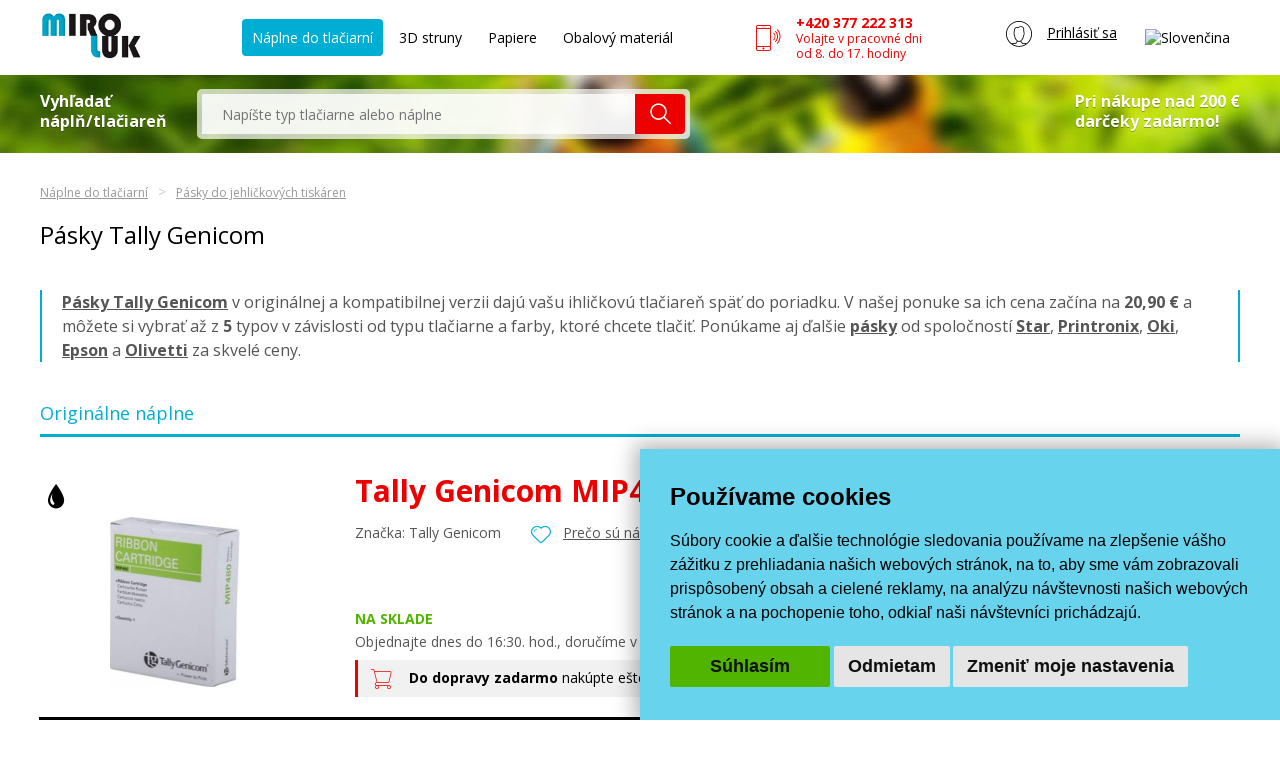

--- FILE ---
content_type: text/html; charset=windows-1250
request_url: https://www.miroluk.sk/eshop-kategorie-pasky-tally-genicom.html
body_size: 9265
content:
<!DOCTYPE html>
<html lang="sk">
<head>

	<base href="https://www.miroluk.sk/">
	
		<script>
		(function(w) {
			var stack = [];
			var fnStack = {};
			w.jQuery = w.$ = function(fn) {
				stack.push(fn);
			};
			w.$.fn = fnStack;
			w.$$$ = function() {
				Object.keys(fnStack).forEach(function(index) {
					var val = fnStack[index];
					w.jQuery.fn[index] = val;
				});
				stack.forEach(function(fn) {
					try {
						fn.call(w);
					} catch (error) {
						console.error('Caught error in forequery handler: ', error);
					}
				});
				delete w.$$$;
			};
		})(window);
	</script>
	
<title>Pásky Tally Genicom | Miroluk</title>
	
<meta charset="windows-1250" /><link rel="shortcut icon" href="imgs/favicon.png" type="image/png" /><meta name="robots" content="index, follow" /><meta name="description" content="Pásky od spoločnosti Miroluk urobia z vašej tlačiarne opäť spoľahlivý stroj. Vyberte si Pásky Tally Genicom z viac ako 5 druhov od 20,90 € za kus." />
<meta name="author" content="Miroluk s. r. o." />
<meta name="generator" content="CMS Animato (www.animato.cz)" />
<link rel='canonical' href='https://www.miroluk.sk/eshop-kategorie-pasky-tally-genicom.html' />
<link rel='alternate' hreflang='cs' href='https://www.miroluk.cz/eshop-kategorie-pasky-tally-genicom.html'  />
<meta http-equiv='content-language' content='sk'>

<script>window.pswpCssLnk="https://shared.animato.cz/imgs_system/photoswipe/default-skin/bundle.css";</script>

<style type="text/css">.formAutoValReady {font-style:italic; color:#666666;}</style>
<meta name="msvalidate.01" content="CDC7F4C5AFDAEFD9F2FF3301C92C9F7B" /><meta name="google-site-verification" content="HwNb342a4hq9teBgulRQIpEGMyMQFJ7UQbj0lg5PTkU" /><meta name="seznam-wmt" content="1gncJSBbHBTKpbqeIpvs1TD5aTCO2E0S" />
<!-- Global site tag (gtag.js) - Google Analytics -->				
				<script>
					window.dataLayer = window.dataLayer || [];
					function gtag(){dataLayer.push(arguments);}
					gtag("consent", "default", {
						"ad_storage": "denied",
						"ad_user_data": "denied",
						"ad_personalization": "denied",
						"analytics_storage": "granted",
						"wait_for_update": 500,
					});
				</script>
				<script async src="https://www.googletagmanager.com/gtag/js?id=G-NMGM6PNS7P"></script>
				<script>
				
					gtag("js", new Date());
					
					// gtag("config", "G-0PGP67QF7Q");
					gtag("config", "G-NMGM6PNS7P");				  
					gtag("config", "AW-1026229829", {"allow_enhanced_conversions":true});			
					// gtag("config", "G-NMGM6PNS7P", { "debug_mode":false });  
				
				    try {
						let consentLevel = document.cookie.match(/cookie_consent_level=([^;]+)($|; )/)
						if (consentLevel && consentLevel[1]) {
							let levels = JSON.parse(decodeURIComponent(consentLevel[1]));
							gtag("consent", "update", {
								"ad_storage": levels["targeting"] ? "granted" : "denied",
								"ad_user_data": levels["functionality"] ? "granted" : "denied",
								"ad_personalization": levels["targeting"] ? "granted" : "denied",
								"analytics_storage": "granted",
								"functionality_storage": "granted",
								"personalization_storage": "granted",
								"security_storage": "granted",
							});
						}		  				 						
				    } catch (e) {
						console.error("Failed setting consent level", e);
				    }

				  
				</script>
			
<script defer data-domain="miroluk.sk" src="https://plausible.io/js/script.revenue.tagged-events.js"></script>

	

	<link rel="apple-touch-icon" sizes="180x180" href="/favicons/apple-touch-icon.png">
	<link rel="icon" type="image/png" sizes="32x32" href="/favicons/favicon-32x32.png">
	<link rel="icon" type="image/png" sizes="16x16" href="/favicons/favicon-16x16.png">
	<link rel="manifest" href="/favicons/site.webmanifest">
	<link rel="mask-icon" href="/favicons/safari-pinned-tab.svg" color="#00b9cf">
	<meta name="msapplication-TileColor" content="#00b9cf">
	<meta name="theme-color" content="#ffffff">

	<!--<script src="js/script.js"></script>-->
	<meta name="viewport" content="width=device-width">
	<meta name="format-detection" content="telephone=no" />	

	<link href="styles.css?ts=1746003314" media="all" rel="stylesheet" type="text/css" />
	<link href='//fonts.googleapis.com/css2?family=Open+Sans:wght@400;700&amp;display=swap' rel='stylesheet' type='text/css'>



</head>


<body>

	
<div class='header container'>

	<div class="logo">
		<a href="https://www.miroluk.sk/">
			<img src="imgs/logo.png" alt="MiroLuk logo" />
		</a>
	</div>

	<div class="space"></div>

	<div class='menu'>
		<ul class='list-nelist flexlist'>
			<li>
				<a href='https://www.miroluk.sk/naplne-do-tiskaren.html' class='active'>Náplne do tlačiarní</a>
			</li>

						<li>
				<a href='eshop-kategorie-3d-struny.html' >
					3D struny					<!--
					<div class='new'>nové</div>
					-->
				</a>
			</li>

			
						<li>
				<a href='eshop-kategorie-papiry-fotopapiry.html' >
				Papiere				<!--
				<div class='new'>nové</div>
				-->
				</a>
			</li>

			<li>
				<a href='eshop-kategorie-obalovy-material.html'  >
				Obalový materiál
				</a>
			</li>
			
		</ul>
	</div>

	<div class="space"></div>

	<div class='phone'>
		<a href='tel:+420377222313'>
			<i class='icon mi-call'></i>
			<div class='text'>
				<div class="small-note">Zákaznícka linka</div>
				<div class='main'>+420 377 222 313</div>
				<div class='sub'>Volajte v pracovné dni<br />od 8. do 17. hodiny</div>
			</div>
		</a>
	</div>

	<div class="space"></div>

	<div class="x-small unexpanded" id="xsmall-menu">

		<div class="base">

			<a href="#" id="xsmall-menu-toggle" title="Otevřít menu">
				<span class="icon-on">
					<i class="mi-menu"></i>
				</span>
				<span class="icon-off">
					<i class="mi-cross-circle-thin"></i>
				</span>

			</a>

		</div>

		<div class="popup">

			<div class='x-menu'>
				<a href='https://www.miroluk.sk/naplne-do-tiskaren.html' class='active'>Náplne do tlačiarní</a>
				<a href='eshop-kategorie-3d-struny.html'>3D struny</a>
								<a href='eshop-kategorie-papiry-fotopapiry.html'>Papiere</a>
				<a href='eshop-kategorie-obalovy-material.html'>Obalový materiál</a>
							</div>

			<div class='x-contacts'>
				<a href='tel:+420377222313'>
					<i class='icon mi-call'></i>
					<div class='text'>
						<div class='main'>+420 377 222 313</div>
						<div class='sub'>Volajte v pracovné dni<br />od 8. do 17. hodiny</div>
					</div>
				</a>
				<a href='mailto:info@miroluk.cz'>
					<i class='icon mi-letter'></i>
					<div class='text'>
						<div class='email'>info@miroluk.cz</div>
					</div>
				</a>
			</div>

			<div class="x-close">
				<a href="#" id="xsmall-close">Zavrieť</a>
			</div>

		</div>

	</div>

	<div class='login unregistered'>
		<div class="base">
			<a href='users-login.html' title="Uživatelské menu">
				<i class="icon mi-user"></i>
				<div class="text">
					Prihlásiť sa
				</div>
			</a>
		</div>

		<div class="popup">
			<div class="users-form "><form action="users-login.html?backlink=" method="post"><table class="full" ><tr><td class="c">Login</td><td><input autocomplete="username" value="" type="text" name="username" class="input" /></td></tr><tr><td class="c">Heslo </td><td><input type="password" name="heslo" autocomplete="current-password" class="input" /></td></tr><tr><td colspan='2' class='persistent-login'><div class='users-persistent-wrapper'>
		<input type='checkbox'  name='persistent' value='1' id='users-persistent61032' />
		<label for='users-persistent61032'>Trvalé prihlásenie</label>
		<div id='users-persistent-help61032' class='inv tmensi persistent-login-help'>Ak začiarknete toto políčko, potom zostanete prihlásený aj po vypnutí prehliadača. Túto funkciu používajte iba na svojom súkromnom počítači, s ktorým pracujete iba vy - nikdy nie na zdieľaných či verejných počítačoch (v knižniciach, kaviarňach...).</div>
		</div></td></tr><tr><td></td><td class='button-cell'><input type="submit" value="Prihlásiť " id="pf_button1" class="button button-grey "  onmouseover="this.className='button button-grey x'" onmouseout="this.className='button button-grey'"  /> </td></tr></table><div class="links"><div class="users-form-menu"><a href="users-novy.html" title="Nový účet ">Nový účet </a></div><div class="users-form-menu"><a href="users-zapomenute.html" title="Zabudnuté heslo ">Zabudnuté heslo </a></div></div></form><script type='text/javascript'>
	$(function() {
		$('#users-persistent61032').click(function() {
			var $th=$(this);
			window.setTimeout(function() {
				var $help=$('#users-persistent-help61032');
				if ($th.is(':checked')) $help.show();
				else $help.hide();
			},100);
		});
	})
	</script></div>		</div>
	</div>

	
	<div id="header-cart" class='cart empty '>
		<div class="base">
			<a href='eshop-kosik.html'>
				<div class="icon">
					<i class="mi-cart-filled"></i>
					<div class="number"></div>
				</div>
				<div class="price">
					0 €				</div>
			</a>
		</div>

		<div class="popup">
			<ul class="list-nelist">
							</ul>
			<div class="bottom">
				<div class="transport">
					Doprava a platba od 3€				</div>
				<div class="totalprice">
					<div class="main">
						Spolu 0 €					</div>
					<div class="note">
						vrátane DPH					</div>
				</div>
				<div class="finish">
					<a href='eshop-kosik.html' class="button button-red">Dokončiť objednávku</a>
				</div>
			</div>
		</div>

	</div>

			<div class="lang-switcher">
			
			<div class="current">
				<img src='https://shared.animato.cz/imgs_system/vlajky/vlc4.png' alt='Slovenčina' title='Slovenčina' />			</div>

			<div class="popup">
								<a href="https://www.miroluk.cz/eshop-kategorie-pasky-tally-genicom.html">
					<span class="flag">
						<img src='https://shared.animato.cz/imgs_system/vlajky/vlc1.png' alt='Čeština' title='Čeština' />					</span>
					<span class="name">
						Miroluk.cz					</span>
				</a>

								<a href="https://www.miroluk.sk/eshop-kategorie-pasky-tally-genicom.html">
					<span class="flag">
						<img src='https://shared.animato.cz/imgs_system/vlajky/vlc4.png' alt='Slovenčina' title='Slovenčina' />					</span>
					<span class="name">
						Miroluk.sk					</span>
				</a>				

			</div>

		</div>
	
</div>

	
<div class="minisearch parrots-background parrots-strip">

	<div class="container box">

		<div class="search-part ">

			<div class="big-label ">
				Vyhľadať<br />náplň/tlačiareň			</div>

			
			<div class="search search-width search-smaller">
				<form action="printers-search.html" method="get" id="search-form" aria-label="Vyhledávání">
					<div class="pair">
						<input type="text" value="" name="q" placeholder="Napíšte typ tlačiarne alebo náplne" class="input">
						<button class="mi-search button button-red button-no-shadow" title="Vyhledat">
						</button>
						<span class="spinner"></span>
					</div>
				</form>
							</div>
		</div>

					<div class="gifts-info">
				<div class='text'>Pri nákupe nad 200 €<br />darčeky zadarmo!</div>
				<div class="gifts gifts-popup clearfix">

	<div class='heading'>Pri nákupe nad 200 € od nás dostanete jeden z týchto darčekov podľa svojho výberu.</div><div class='heading'>Originálne náplne nad 200 Kč</div><div class='items'><div class='item clearfix'><div class='image'><img src='https://www.miroluk.sk/files/thumbs/mod_gifts/tchibo.3664287175.png' alt='Káva' title='Káva' /></div><div class='texts'><div class='name'>Káva</div><div class='description'>Mletá káva Tchibo family 100 g</div></div></div></div><div class='heading'>Kompatibilné náplne nad 200 Kč</div><div class='items'><div class='item clearfix'><div class='image'><img src='https://www.miroluk.sk/files/thumbs/mod_gifts/nescafe-classic-crema.3664287175.jpg' alt='Káva' title='Káva' /></div><div class='texts'><div class='name'>Káva</div><div class='description'>Instantná káva Nescafé Classic Crema 100 g</div></div></div></div>
	<div class="arrow"></div>

</div>


			</div>
		

	</div>

	<script>$(function() { $("#search-form").initSearchForm(); })</script>

</div>

	


<div class="c-breadcrumbs-menu container"><div class="breadcrumb-item"><a class="breadcrumb-link" href="naplne-do-tiskaren.html">Náplne do tlačiarní</a></div><div class="breadcrumb-item"><a class="breadcrumb-link" href="eshop-kategorie-pasky-do-jehlickovych-tiskaren.html">Pásky do jehličkových tiskáren</a></div></div><div class='container' id='h1-position'><h1 class='page-h1 page-h1--no-top-padding'>Pásky Tally Genicom</h1></div><div id="subcategories-menu-position"></div><div id="cat-description-position"><div class="container"><div class="cat-description cms-content"><p class="al">
				<a href="eshop-kategorie-pasky-tally-genicom.html"><b>Pásky Tally Genicom</b></a> v originálnej a kompatibilnej verzii dajú
				 vašu ihličkovú tlačiareň späť do poriadku.
				 V našej ponuke sa ich cena začína na <b>20,90 €</b> 
				 a môžete si vybrať až z <b>5</b> typov v závislosti od typu tlačiarne a farby, 
				 ktoré chcete tlačiť.
				 Ponúkame aj ďalšie <a href="eshop-kategorie-pasky-do-jehlickovych-tiskaren.html"><b>pásky</b></a> od spoločností <a href="eshop-kategorie-pasky-star.html"><b>Star</b></a>, <a href="eshop-kategorie-pasky-printronix.html"><b>Printronix</b></a>, <a href="eshop-kategorie-pasky-oki.html"><b>Oki</b></a>, <a href="eshop-kategorie-pasky-epson.html"><b>Epson</b></a> a <a href="eshop-kategorie-pasky-olivetti.html"><b>Olivetti</b></a> za skvelé ceny.
			</p></div></div></div><div id='productlist-superwrapper'><div id='productlist-main'>
<div class="products-controls" id="prod-controls-1">

	<div class="container">

					<h2 class="heading">Originálne náplne</h2>
		
					<div class="minifield"></div>

		
	</div>

	<script>
	$(function() {
		$("#prod-controls-1").initProductControls();
	});
	</script>

</div>
<div class="productlist-big " id="p836cae">
	<div class="container box">
<div class="product" id="product-10707">

	<div class="flex">

		<div class="text-part">
			<h2>
				<a href="eshop-tally-genicom-originalni-paska-do-tiskarny-mip480ka-cerna-4mil.-tally-genicom-mip480.html">
					<span class="main">Tally Genicom MIP480KA </span><span class='detail'>(čierna)</span>
									</a>
			</h2>
			<div class="row">
				<div class="brand">
                    Značka: Tally Genicom				</div>
									<div class="arg">
						<i class="mi-heart"></i>
						<a class="common-link bubble-link-miroluk" target="_blank" href="proc-miroluk.html">Prečo sú náplne Miroluk výhodnejšie?</a>
					</div>
							</div>
			<div class="stock-info">
				<div class="stock">
					Na sklade				</div>
				<div class="info">
						Objednajte dnes do 16:30. hod., doručíme v pondelok &nbsp; 
						<a class="common-link bubble-link" target="_blank" href="ceny-dopravy.html">Ceny dopravy</a>
					</div>

				

										<div class="free-delivery">
						<div class="delivery">
							<i class="mi-cart"></i>
																<strong>Do dopravy zadarmo</strong>
									nakúpte ešte za 100 €														</div>
					</div>
				
			</div>
		</div>

		<div class="buy-part">

			
			
			
		    			

			<div class="action">
				<div class="prices-row">
					<div class="savings">

						
					</div>
					<div class="prices">
						<div class="main">20,90 €</div>
						<div class="aux">16,99 € bez DPH</div>
					</div>
				</div>
				<div class="buy-box">
					<form action="eshop-kosik.html?pridat=10707" method="post">
						<div class="box">
							<div class="number">
								<div class="number-input">
									<input type="number" name="pocet" value="1" title="Počet kusů k nákupu" />
									<span class="unit">ks</span>
								</div><div class="spinner">
									<button type="button" data-value="1" title="Zvýšit"><i class="mi-arrow-up"></i></button>
									<button type="button" data-value="-1" title="Snížit"><i class="mi-arrow-down"></i></button>
								</div>
							</div>
							<div class="main-button">
								<button type="submit" class="button button-red blue-hover">
									<i class="mi-shopping-cart"></i>
									Pridať do košíka								</button>
							</div>
						</div>
					</form>
				</div>
			</div>
		</div>

		<div class="image-part">

			<a href="eshop-tally-genicom-originalni-paska-do-tiskarny-mip480ka-cerna-4mil.-tally-genicom-mip480.html">
				<div class="image">
					<img src='https://www.miroluk.sk/files/thumbs/mod_eshop/produkty/original-PTTL480BNG-tally-genicom-originalni-paska-do-tiskarny-mip480ka-cerna-4mil.-tally-genicom-mip480-55202.3104884214.jpg' alt='Originálna páska Tally Genicom MIP480KA (čierna)' title='Originálna páska Tally Genicom MIP480KA (čierna)'  />					
				</div>
			</a>

			
		</div>


	</div>

	
	<div class="inks inks-single">
		<span class="symbol-ink-bk"></span>	</div>

	<div class="productlist-color-row">
		<div class="black"></div>	</div>

</div>
<div class="product" id="product-10713">

	<div class="flex">

		<div class="text-part">
			<h2>
				<a href="eshop-tally-genicom-originalni-paska-do-tiskarny-43837-cerna-4mil.-tally-genicom-t-2248-2348.html">
					<span class="main">Tally Genicom 43837 </span><span class='detail'>(čierna)</span>
									</a>
			</h2>
			<div class="row">
				<div class="brand">
                    Značka: Tally Genicom				</div>
									<div class="arg">
						<i class="mi-heart"></i>
						<a class="common-link bubble-link-miroluk" target="_blank" href="proc-miroluk.html">Prečo sú náplne Miroluk výhodnejšie?</a>
					</div>
							</div>
			<div class="stock-info">
				<div class="stock">
					Na sklade				</div>
				<div class="info">
						Objednajte dnes do 16:30. hod., doručíme v pondelok &nbsp; 
						<a class="common-link bubble-link" target="_blank" href="ceny-dopravy.html">Ceny dopravy</a>
					</div>

				

										<div class="free-delivery">
						<div class="delivery">
							<i class="mi-cart"></i>
																<strong>Do dopravy zadarmo</strong>
									nakúpte ešte za 100 €														</div>
					</div>
				
			</div>
		</div>

		<div class="buy-part">

			
			
			
		    			

			<div class="action">
				<div class="prices-row">
					<div class="savings">

						
					</div>
					<div class="prices">
						<div class="main">21,90 €</div>
						<div class="aux">17,80 € bez DPH</div>
					</div>
				</div>
				<div class="buy-box">
					<form action="eshop-kosik.html?pridat=10713" method="post">
						<div class="box">
							<div class="number">
								<div class="number-input">
									<input type="number" name="pocet" value="1" title="Počet kusů k nákupu" />
									<span class="unit">ks</span>
								</div><div class="spinner">
									<button type="button" data-value="1" title="Zvýšit"><i class="mi-arrow-up"></i></button>
									<button type="button" data-value="-1" title="Snížit"><i class="mi-arrow-down"></i></button>
								</div>
							</div>
							<div class="main-button">
								<button type="submit" class="button button-red blue-hover">
									<i class="mi-shopping-cart"></i>
									Pridať do košíka								</button>
							</div>
						</div>
					</form>
				</div>
			</div>
		</div>

		<div class="image-part">

			<a href="eshop-tally-genicom-originalni-paska-do-tiskarny-43837-cerna-4mil.-tally-genicom-t-2248-2348.html">
				<div class="image">
					<img src='https://www.miroluk.sk/files/thumbs/mod_eshop/produkty/original-PTTL064BNG-tally-genicom-originalni-paska-do-tiskarny-43837-cerna-4mil.-tally-genicom-t-2248-2348-18181.3104884214.jpg' alt='Originálna páska Tally Genicom 43837 (čierna)' title='Originálna páska Tally Genicom 43837 (čierna)'  />					
				</div>
			</a>

			
		</div>


	</div>

	
	<div class="inks inks-single">
		<span class="symbol-ink-bk"></span>	</div>

	<div class="productlist-color-row">
		<div class="black"></div>	</div>

</div>
<div class="product" id="product-10709">

	<div class="flex">

		<div class="text-part">
			<h2>
				<a href="eshop-tally-genicom-originalni-paska-do-tiskarny-60425-cerna-5mil.-tally-gen-602d726ab7-2245-t2140.html">
					<span class="main">Tally Genicom 60425 </span><span class='detail'>(čierna)</span>
									</a>
			</h2>
			<div class="row">
				<div class="brand">
                    Značka: Tally Genicom				</div>
									<div class="arg">
						<i class="mi-heart"></i>
						<a class="common-link bubble-link-miroluk" target="_blank" href="proc-miroluk.html">Prečo sú náplne Miroluk výhodnejšie?</a>
					</div>
							</div>
			<div class="stock-info">
				<div class="stock">
					Do 7 dní				</div>
				<div class="info">
						
						<a class="common-link bubble-link" target="_blank" href="ceny-dopravy.html">Ceny dopravy</a>
					</div>

				

										<div class="free-delivery">
						<div class="delivery">
							<i class="mi-cart"></i>
																<strong>Do dopravy zadarmo</strong>
									nakúpte ešte za 100 €														</div>
					</div>
				
			</div>
		</div>

		<div class="buy-part">

			
			
			
		    			

			<div class="action">
				<div class="prices-row">
					<div class="savings">

						
					</div>
					<div class="prices">
						<div class="main">25,90 €</div>
						<div class="aux">21,06 € bez DPH</div>
					</div>
				</div>
				<div class="buy-box">
					<form action="eshop-kosik.html?pridat=10709" method="post">
						<div class="box">
							<div class="number">
								<div class="number-input">
									<input type="number" name="pocet" value="1" title="Počet kusů k nákupu" />
									<span class="unit">ks</span>
								</div><div class="spinner">
									<button type="button" data-value="1" title="Zvýšit"><i class="mi-arrow-up"></i></button>
									<button type="button" data-value="-1" title="Snížit"><i class="mi-arrow-down"></i></button>
								</div>
							</div>
							<div class="main-button">
								<button type="submit" class="button button-red blue-hover">
									<i class="mi-shopping-cart"></i>
									Pridať do košíka								</button>
							</div>
						</div>
					</form>
				</div>
			</div>
		</div>

		<div class="image-part">

			<a href="eshop-tally-genicom-originalni-paska-do-tiskarny-60425-cerna-5mil.-tally-gen-602d726ab7-2245-t2140.html">
				<div class="image">
					<img src='https://www.miroluk.sk/files/thumbs/mod_eshop/produkty/original-PTTL053BNG-tally-genicom-originalni-paska-do-tiskarny-60425-cerna-5mil.-tally-gen-602d726ab7-2245-t2140-12232.3104884214.jpg' alt='Originálna páska Tally Genicom 60425 (čierna)' title='Originálna páska Tally Genicom 60425 (čierna)'  />					
				</div>
			</a>

			
		</div>


	</div>

	
	<div class="inks inks-single">
		<span class="symbol-ink-bk"></span>	</div>

	<div class="productlist-color-row">
		<div class="black"></div>	</div>

</div>
<div class="product" id="product-10711">

	<div class="flex">

		<div class="text-part">
			<h2>
				<a href="eshop-tally-genicom-originalni-paska-do-tiskarny-44830-cerna-tally-genicom-t2130-t2340.html">
					<span class="main">Tally Genicom 44830 </span><span class='detail'>(čierna)</span>
									</a>
			</h2>
			<div class="row">
				<div class="brand">
                    Značka: Tally Genicom				</div>
									<div class="arg">
						<i class="mi-heart"></i>
						<a class="common-link bubble-link-miroluk" target="_blank" href="proc-miroluk.html">Prečo sú náplne Miroluk výhodnejšie?</a>
					</div>
							</div>
			<div class="stock-info">
				<div class="stock">
					Na sklade				</div>
				<div class="info">
						Objednajte dnes do 16:30. hod., doručíme v pondelok &nbsp; 
						<a class="common-link bubble-link" target="_blank" href="ceny-dopravy.html">Ceny dopravy</a>
					</div>

				

										<div class="free-delivery">
						<div class="delivery">
							<i class="mi-cart"></i>
																<strong>Do dopravy zadarmo</strong>
									nakúpte ešte za 100 €														</div>
					</div>
				
			</div>
		</div>

		<div class="buy-part">

			
			
			
		    			

			<div class="action">
				<div class="prices-row">
					<div class="savings">

						
					</div>
					<div class="prices">
						<div class="main">39,90 €</div>
						<div class="aux">32,44 € bez DPH</div>
					</div>
				</div>
				<div class="buy-box">
					<form action="eshop-kosik.html?pridat=10711" method="post">
						<div class="box">
							<div class="number">
								<div class="number-input">
									<input type="number" name="pocet" value="1" title="Počet kusů k nákupu" />
									<span class="unit">ks</span>
								</div><div class="spinner">
									<button type="button" data-value="1" title="Zvýšit"><i class="mi-arrow-up"></i></button>
									<button type="button" data-value="-1" title="Snížit"><i class="mi-arrow-down"></i></button>
								</div>
							</div>
							<div class="main-button">
								<button type="submit" class="button button-red blue-hover">
									<i class="mi-shopping-cart"></i>
									Pridať do košíka								</button>
							</div>
						</div>
					</form>
				</div>
			</div>
		</div>

		<div class="image-part">

			<a href="eshop-tally-genicom-originalni-paska-do-tiskarny-44830-cerna-tally-genicom-t2130-t2340.html">
				<div class="image">
					<img src='https://www.miroluk.sk/files/thumbs/mod_eshop/produkty/original-PTTL049BNG-tally-genicom-originalni-paska-do-tiskarny-44830-cerna-tally-genicom-t2130-t2340-63193.3104884214.jpg' alt='Originálna páska Tally Genicom 44830 (čierna)' title='Originálna páska Tally Genicom 44830 (čierna)'  />					
				</div>
			</a>

			
		</div>


	</div>

	
	<div class="inks inks-single">
		<span class="symbol-ink-bk"></span>	</div>

	<div class="productlist-color-row">
		<div class="black"></div>	</div>

</div>
<div class="product" id="product-3993">

	<div class="flex">

		<div class="text-part">
			<h2>
				<a href="eshop-tally-genicom-originalni-paska-do-tiskarny-62471-cerna-tally-genicom-t2265-2280.html">
					<span class="main">Tally Genicom 62471 </span><span class='detail'>(čierna)</span>
									</a>
			</h2>
			<div class="row">
				<div class="brand">
                    Značka: Tally Genicom				</div>
									<div class="arg">
						<i class="mi-heart"></i>
						<a class="common-link bubble-link-miroluk" target="_blank" href="proc-miroluk.html">Prečo sú náplne Miroluk výhodnejšie?</a>
					</div>
							</div>
			<div class="stock-info">
				<div class="stock">
					Na sklade				</div>
				<div class="info">
						Objednajte dnes do 16:30. hod., doručíme v pondelok &nbsp; 
						<a class="common-link bubble-link" target="_blank" href="ceny-dopravy.html">Ceny dopravy</a>
					</div>

				

										<div class="free-delivery">
						<div class="delivery">
							<i class="mi-cart"></i>
																<strong>Do dopravy zadarmo</strong>
									nakúpte ešte za 100 €														</div>
					</div>
				
			</div>
		</div>

		<div class="buy-part">

			
			
			
		    <div class="prod-stat-text">Produkt si práve prezerá 5 zákazníkov.</div>			

			<div class="action">
				<div class="prices-row">
					<div class="savings">

						
					</div>
					<div class="prices">
						<div class="main">43,90 €</div>
						<div class="aux">35,69 € bez DPH</div>
					</div>
				</div>
				<div class="buy-box">
					<form action="eshop-kosik.html?pridat=3993" method="post">
						<div class="box">
							<div class="number">
								<div class="number-input">
									<input type="number" name="pocet" value="1" title="Počet kusů k nákupu" />
									<span class="unit">ks</span>
								</div><div class="spinner">
									<button type="button" data-value="1" title="Zvýšit"><i class="mi-arrow-up"></i></button>
									<button type="button" data-value="-1" title="Snížit"><i class="mi-arrow-down"></i></button>
								</div>
							</div>
							<div class="main-button">
								<button type="submit" class="button button-red blue-hover">
									<i class="mi-shopping-cart"></i>
									Pridať do košíka								</button>
							</div>
						</div>
					</form>
				</div>
			</div>
		</div>

		<div class="image-part">

			<a href="eshop-tally-genicom-originalni-paska-do-tiskarny-62471-cerna-tally-genicom-t2265-2280.html">
				<div class="image">
					<img src='https://www.miroluk.sk/files/thumbs/mod_eshop/produkty/full/original-PTTL226BNG-tally-genicom-originalni-paska-do-tiskarny-62471-cerna-tally-genicom-t2265-2280-79474.3104884214.jpg' alt='Originálna páska Tally Genicom 62471 (čierna)' title='Originálna páska Tally Genicom 62471 (čierna)'  />					
				</div>
			</a>

			
		</div>


	</div>

	
	<div class="inks inks-single">
		<span class="symbol-ink-bk"></span>	</div>

	<div class="productlist-color-row">
		<div class="black"></div>	</div>

</div>
	</div>

	<script>
		$(function() {
			$("#p836cae").initProductListBig().initAjaxKosikButtons();
			$("#p836cae .bubble-link-miroluk").initBubbleLink();
			$("#p836cae .bubble-link").initBubbleLink({bigger:true});
		});
	</script>

</div>
</div></div>


<div id="pagination-position">


</div>

	
		<div class="arguments standalone">
		<div class="container">
		<ul class="list-nelist">
			<li style="--argument-index: 1">
				<a target="_blank" href="ceny-dopravy.html" class="bubblelink box">
					<i class="icon mi-fast-transport"></i>
					<div class="text">
						<div class="main">Doprava zadarmo</div>
						<div class="sub">pri nákupe nad 100 €</div>
					</div>
				</a>
			</li>
			<li style="--argument-index: 2" class="box">
				<i class="icon mi-gift"></i>
				<div class="text">
					<div class="main">Darčeky zadarmo <span class="question">?</span></div>
					<div class="sub">pri nákupe nad 200 €</div>
					<div class="gifts gifts-popup clearfix">

	<div class='heading'>Pri nákupe nad 200 € od nás dostanete jeden z týchto darčekov podľa svojho výberu.</div><div class='heading'>Originálne náplne nad 200 Kč</div><div class='items'><div class='item clearfix'><div class='image'><img src='https://www.miroluk.sk/files/thumbs/mod_gifts/tchibo.3664287175.png' alt='Káva' title='Káva' /></div><div class='texts'><div class='name'>Káva</div><div class='description'>Mletá káva Tchibo family 100 g</div></div></div></div><div class='heading'>Kompatibilné náplne nad 200 Kč</div><div class='items'><div class='item clearfix'><div class='image'><img src='https://www.miroluk.sk/files/thumbs/mod_gifts/nescafe-classic-crema.3664287175.jpg' alt='Káva' title='Káva' /></div><div class='texts'><div class='name'>Káva</div><div class='description'>Instantná káva Nescafé Classic Crema 100 g</div></div></div></div>
	<div class="arrow"></div>

</div>

				</div>
			</li>
			<li style="--argument-index: 3" class="box">
				<i class="icon mi-thumbs-up"></i>
				<div class="text">
					<div class="main">100 % garancia kvality</div>
					<div class="sub">garancia kvality náplní</div>
				</div>
			</li>
		</ul>
	</div>

	
	<script>$(function() {
		$(".arguments .bubblelink").initBubbleLink({bigger: true});	
	})</script>
</div>

		<div class="about-us">

	<div class="container">

		<div class="heading">
			O renomovanom dodávateľovi kompatibilných náplní Miroluk		</div>

		<div class="goodies">
			
			<div class="items">
				<div class="item item-1">
					<div class="icon">
						<i class="mi-people"></i>
					</div>
					<div class="text">
						Máme viac ako <strong>200 000 spokojných zákazníkov</strong>						
					</div>
				</div>
				<div class="item item-2">
					<div class="icon">
						<i class="mi-heart2"></i>
					</div>
					<div class="text">
						Na trhu <strong>pôsobíme 15 rokov a sme uznávanou značkou</strong>						
					</div>
				</div>
				<div class="item item-3">
					<div class="icon">
						<i class="mi-call-centrum"></i>
					</div>
					<div class="text">
						Zakladáme si na osobnom prístupe a <strong>každému zákazníkovi sa ochotne venuje</strong> tím profesionálov.						
					</div>
				</div>
				<div class="item item-4">
					<div class="icon">
						<i class="mi-pages"></i>
					</div>
					<div class="text">
						Kazety vytlačia rovnako kvalitne rovnaký počet strán ako originálne tonery. To potvrdzuje aj <strong>certifikát STMC</strong>.						
					</div>
				</div>
				<div class="item item-5">
					<div class="icon">
						<i class="mi-box-stock"></i>
					</div>
					<div class="text">
						<strong>99 % produktov máme</strong> vo svojich skladoch						
					</div>
				</div>
			</div>

			<div class="line"></div>
		</div>

		<div class="certificate">
			<div class="sprite sprite-badges-sk"></div>
			<div class="text-line">
				Výrobca je držiteľom certifikátov ISO 9001 (Quality Management System) a ISO 14001 (Enviromental Management System).				
			</div>
		</div>

		
		
			<div id="showHeurekaBadgeHere-3" class="heureka-sk-badge"></div><script type="text/javascript">
			//<![CDATA[
			var _hwq = _hwq || [];
			    _hwq.push(['setKey', '65DC705D6BA85DD7BB3451869A68F517']);_hwq.push(['showWidget', '3', '9034', 'Miroluk', 'miroluk-sk']);(function() {
			    var ho = document.createElement('script'); ho.type = 'text/javascript'; ho.async = true;
			    ho.src = 'https://ssl.heureka.sk/direct/i/gjs.php?n=wdgt&sak=65DC705D6BA85DD7BB3451869A68F517';
			    var s = document.getElementsByTagName('script')[0]; s.parentNode.insertBefore(ho, s);
			})();
			//]]>
			</script>

		

	</div>

</div>

		
		<div class="footer" id="footer">
	<div class="container">
		<div class="columns">
			<div class="col">
				<div class="heading">Zaplaťte, ako potrebujete</div>
<div class="list">
<div class="item">
<div class="icon mi-pay-card"> </div>
<div class="text">On-line platobnou kartou</div>
</div>
<div class="item">
<div class="icon mi-pay-bank"> </div>
<div class="text">Prevodom</div>
</div>
<div class="item">
<div class="icon mi-pay-cod"> </div>
<div class="text">Dobierkou</div>
</div>
</div>
			</div>
			<div class="col">
				<div class="heading">Všetko o&nbsp;doprave a&nbsp;nákupe</div>
<div class="list">
<div class="item">
<div class="text"><a href="ceny-dopravy.html" title="Doprava zadarmo a&nbsp;ceny dopravy">Doprava zadarmo a&nbsp;ceny dopravy</a></div>
<div class="icon mi-money"> </div>
</div>
<div class="item">
<div class="text"><a href="obchodni-podminky.html" title="Obchodné podmienky a&nbsp;reklamačný poriadok">Obchodné podmienky a&nbsp;reklamačný poriadok</a></div>
<div class="icon mi-document"> </div>
</div>
<div class="item">
<div class="text"><a href="ochrana-osobnich-udaju.html" title="Ochrana osobných údajov">Ochrana osobných údajov</a></div>
<div class="icon mi-people"> </div>
</div>
<div class="item">
<div class="text"><a href="#" title="Cookies" id="cookies-preferences" onclick="return false">Nastavenie cookies</a></div>
<div class="icon"><img src="imgs/cookies.svg" alt="Cookies" height="16" /></div>
</div>
<div class="item">
<div class="text"><a href="jakou-mam-tiskarnu.html" title="Zavolajte nám," class="bubblelink-footer">Poradenstvo zadarmo</a></div>
<div class="icon mi-call-centrum"> </div>
</div>
</div>
			</div>
			<div class="col col-kontakt">
				<div class="heading">Kontaktujte nás</div>
<div class="list">
<div class="group">
<div class="item red">
<div class="text"><a href="mailto:info@miroluk.sk" title="info@miroluk.sk">info@miroluk.sk</a></div>
<div class="icon mi-letter"> </div>
</div>
<div class="item red">
<div class="text">+420 377 222 313<br /> <small>Volajte v&nbsp;pracovné dni od 8. do 17. hod.</small></div>
<div class="icon mi-call"> </div>
</div>
<div class="separator"> </div>
</div>
<div class="group">
<div class="item">
<div class="text"><a href="kontakty.html">Kontaktné údaje</a></div>
</div>
</div>
</div>			</div>
		</div>
	</div>
	<script>
		$(function() { $("#footer .bubblelink-footer").initBubbleLink({"smaller": true}); })
	</script>
</div>

			<div class="signature">
		<div class="container">
			<div class="columns">
				<div class="menu">
					<div><a href="mapa-stranek.html" title="Mapa stránok">Mapa stránok</a><span class="vyrazny">Najdete nás na </span><a rel="nofollow" href="https://mall.sk/partner/miroluk-s-r-o" target="_blank"> MALL.SK</a></div>				</div>
				<div class="logo-animato">		
					
									</div>
			</div>
		</div>
	</div>

				

			

	
	<link href="dyn.css" media="all" rel="stylesheet" type="text/css" />

	<script type='text/javascript' src='https://shared.miroluk.cz/jquery.js'></script>

	<script src="js/script.js?ts=1755175406"></script>
	<script>window.$$$();</script>
	<script src="https://shared.miroluk.cz//imgs_system/photoswipe/bundle.js" async="async"></script>

	


	

		<script>
		var _hwq = _hwq || [];
	    _hwq.push(['setKey', '65DC705D6BA85DD7BB3451869A68F517']);_hwq.push(['setTopPos', '60']);_hwq.push(['showWidget', '21']);(function() {
	    var ho = document.createElement('script'); ho.type = 'text/javascript'; ho.async = true;
	    ho.src = 'https://ssl.heureka.sk/direct/i/gjs.php?n=wdgt&sak=65DC705D6BA85DD7BB3451869A68F517';
	    var s = document.getElementsByTagName('script')[0]; s.parentNode.insertBefore(ho, s);
	})();		
		
	</script>
	
		
<!-- Cookie Consent by TermsFeed (https://www.TermsFeed.com) -->
<script type="text/javascript" src="https://www.termsfeed.com/public/cookie-consent/4.0.0/cookie-consent.js" charset="UTF-8"></script>
<script type="text/javascript" charset="UTF-8">
document.addEventListener('DOMContentLoaded', function () {
cookieconsent.run({"notice_banner_type":"simple","consent_type":"express","palette":"light","language":"sk","page_load_consent_levels":["strictly-necessary"],"notice_banner_reject_button_hide":false,"preferences_center_close_button_hide":false,"page_refresh_confirmation_buttons":false,"website_name":"Miroluk.sk","open_preferences_center_selector":"#cookies-preferences","website_privacy_policy_url":"ochrana-osobnich-udaju.html"});
});
</script>

<noscript>ePrivacy and GPDR Cookie Consent by <a href="https://www.TermsFeed.com/" rel="nofollow">TermsFeed Generator</a></noscript>
<!-- End Cookie Consent by TermsFeed (https://www.TermsFeed.com) -->

<script type="text/javascript">
	// Added functionality to Cookie-Consent
	(function() {

		function mark(event) {
			let classesOfBanner;
			try {
				classesOfBanner = Array.from(document.querySelector('.termsfeed-com---nb').classList);
			} catch (e) {
				classesOfBanner = [];
			}
			setTimeout(
				() => {
					let consentLevel = document.cookie.match(/cookie_consent_level=([^;]+)($|; )/)
					if (consentLevel && consentLevel[1]) {
						let levels = JSON.parse(decodeURIComponent(consentLevel[1]));
						if (gtag) {
							gtag('consent', 'update', {
								"ad_storage": levels["targeting"] ? "granted" : "denied",
								"ad_user_data": levels["functionality"] ? "granted" : "denied",
								"ad_personalization": levels["functionality"] ? "granted" : "denied",
								'analytics_storage': 'granted',
								'functionality_storage': 'granted',
								'personalization_storage': 'granted',
								'security_storage': 'granted',
							});
							console.log("Consent level update", levels);
						}
						// if (opti) {
						// 	if (levels['targeting']) {
						// 		opti._trackEvent('Cookies', 'Allow all');
						// 	} else {
						// 		opti._trackEvent('Cookies', 'Allow only necessary');
						// 	}
						// 	if (classesOfBanner.includes('termsfeed-com---nb-simple')) {
						// 		opti._trackEvent('Cookies', 'Small banner');
						// 	} else if (classesOfBanner.includes('termsfeed-com---nb-headline')) {
						// 		opti._trackEvent('Cookies', 'Top banner');
						// 	} else if (classesOfBanner.includes('termsfeed-com---nb-interstitial')) {
						// 		opti._trackEvent('Cookies', 'Fullscreen banner');
						// 	}
						//
						// }
					}					
				}, 100
			)			
		}

		document.addEventListener('cc_noticeBannerOkOrAgreePressed', mark);
		document.addEventListener('cc_noticeBannerRejectPressed', mark);
		document.addEventListener('cc_userChangedConsent', mark);
		document.addEventListener('cc_preferencesCenterSavePressed', mark);
	})();
	
</script>
<!-- Zacatek kodu chatu SupportBox -->
<script type="text/javascript">
	    	var supportBoxChatId = 2022;
    	var supportBoxChatSecret = '7070acb4b1b2720274017582195ba8c6';
		var supportBoxChatVariables = {};
</script>
<script>
window.addEventListener('load', function() {
	setTimeout(function() {
		let d = document.createElement('script');
		d.src = 'https://chat.supportbox.cz/web-chat/entry-point';
		d.async = true;
		d.defer = true;
		document.head.appendChild(d);
	}, 500)
})
</script>
<!-- Konec kodu chatu SupportBox -->
	


	
		<script type="text/javascript" src="https://c.seznam.cz/js/rc.js"></script>
		<script>
			(() => {
				
				
				let userGaveConsent = false;
				let consentLevel = document.cookie.match(/cookie_consent_level=([^;]+)($|; )/)
				if (consentLevel && consentLevel[1]) {
					let levels = JSON.parse(decodeURIComponent(consentLevel[1]));
					userGaveConsent = levels["targeting"];
				}		
				
				let retargetingConf = {
				rtgId: 10494,
					consent: userGaveConsent ? 1 : 0,
				};
				window.rc.retargetingHit(retargetingConf);			
	
			})();
			
		</script>
		<script>window.pswpData = window.pswpData || {}; window.pswpData.texts = {"esc":"Close (esc)","share":"Share","fullscreen":"Toggle fullscreen","zoom":"Zoom in\/out","prev":"Previous (left arrow)","next":"Next (right arrow)","download":"Download"};</script>

</body>
</html>
